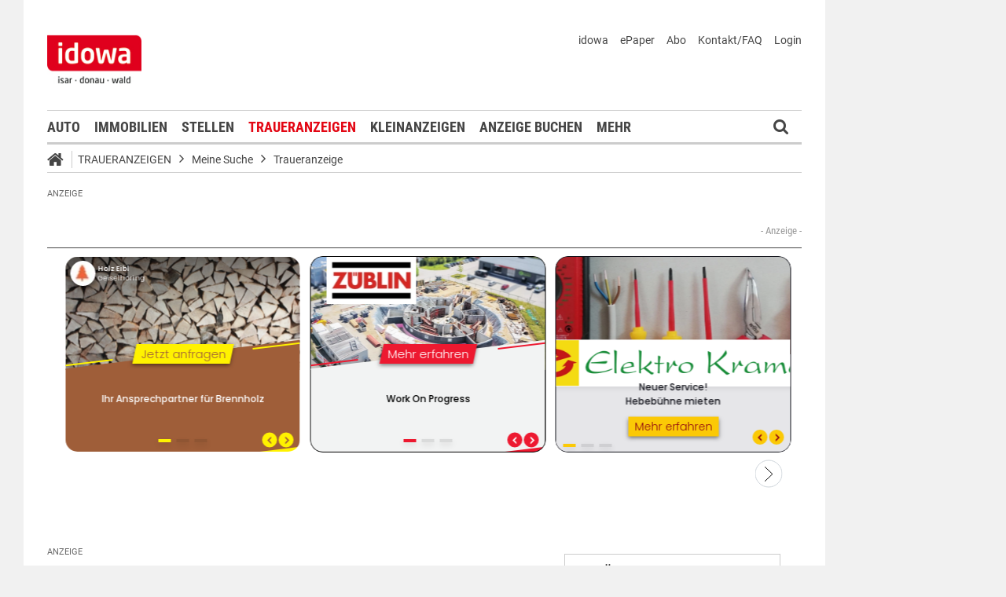

--- FILE ---
content_type: text/html;charset=UTF-8
request_url: https://markt.idowa.de/web/dynamic/market/department/finder/combobox.do?identifier=department1&departmentId=7&index=1&contentId=4405
body_size: 1397
content:




    <div class="department">
        <div id="combobox_4405_19501196925464957_2" class="combobox arrow" style="width:270px"><div class="input"><div onmousedown="return false" onmousemove="return false" class="text"></div><div class="loading"></div><div class="arrow"></div></div><div class="box"></div><input type="hidden" name="department1" value=""/><div class="message up"><div class="arrow"></div><div class="list"></div></div><div class="lock"></div></div><script type="text/javascript">
var combobox_4405_19501196925464957_2 = new ComboBox({name:"combobox_4405_19501196925464957_2", identifier:"department1", multichoice:false, boxHeight:300, onChange:function(self) {departmentFinder_4405.change(1)}, data:[[null,"Bitte wählen"],[60,"Allgemeine Laber-Zeitung"],[59,"Bogener Zeitung"],[58,"Chamer Zeitung"],[57,"Dingolfinger Anzeiger"],[55,"Donau Post"],[56,"Donau-Anzeiger"],[54,"Hallertauer Zeitung"],[53,"Kötztinger Zeitung"],[52,"Landauer Zeitung"],[51,"Landshuter Zeitung"],[50,"Moosburger Zeitung"],[49,"Plattlinger Anzeiger"],[62,"Regensburger Zeitung"],[48,"Rottenburger Anzeiger"],[47,"Straubinger Tagblatt"],[69,"Viechtacher Anzeiger"],[46,"Vilsbiburger Zeitung"]], parameter:{'departmentId':nullIf(7)}, model:new Model([0,1]), timeout:500, selectable:true, search:false, required:false});</script>
        <div class="arrow"><i class="icon-caret-down"></i></div>
    </div>


--- FILE ---
content_type: text/javascript;charset=UTF-8
request_url: https://d.smartico.one/get/wg/7b4a12200a33679ccede7078e96d6f20e3f811c0?scriptid=trm-ad-banderol-banderol_sbt_default-7b4a12200a33679ccede7078e96d6f20e3f811c0
body_size: 6912
content:
(function(html,data){/* 
 * To change this license header, choose License Headers in Project Properties.
 * To change this template file, choose Tools | Templates
 * and open the template in the editor.
 */

/**
 * Append code to enable query selector and JSON for IE 7. NOTE use only single selector,
 * because IE7 doesn't support multiple selectors separated by `,`
 * FOR TASK #1813
 */

if (window.TRMCurrentScriptsOnLoading===undefined)
    window.TRMCurrentScriptsOnLoading={}

window.TRMCurrentScriptsOnLoading['@@@instanceId@@@']=document.currentScript
var domload = {
    readyStack: new Array(),
    __executeReadyStack: function () {

        var loopStack = false;
        var x=0
        do {
            if (x++>10000) {
                break;
            }

            var func = domload.readyStack.pop();

            if (typeof func == 'function') {

                loopStack = true;
                func.call();

            } else {
                loopStack = false;
            }

        } while (loopStack);

    },
    ready: function (func) {

        this.readyStack.push(func);

        if (document.readyState === "complete") {

            this.__executeReadyStack();

        }

        if (document.addEventListener) {

            document.addEventListener("DOMContentLoaded", this.__executeReadyStack);
            window.addEventListener("load", this.__executeReadyStack);

        } else if (document.attachEvent) {

            document.attachEvent("onreadystatechange", this.__executeReadyStack);
            window.attachEvent("onload", this.__executeReadyStack);
        }

    }
};

/**
 * Append code to enable query selector and JSON for IE 7. NOTE use only single selector,
 * because IE7 doesn't support multiple selectors separated by `,`
 */

if (navigator.appVersion.indexOf('MSIE 7') > -1) {

    (function (d, s) {
        d = document, s = d.createStyleSheet();
        d.querySelectorAll = function (r, c, i, j, a) {
            a = d.all, c = [], r = r.replace(/\[for\b/gi, '[htmlFor').split(',');
            for (i = r.length; i--; ) {
                s.addRule(r[i], 'k:v');
                for (j = a.length; j--; )
                    a[j].currentStyle.k && c.push(a[j]);
                s.removeRule(0)
            }
            return c
        }
    })();
    (function () {
        function N(p, r) {
            function q(a) {
                if (q[a] !== w)
                    return q[a];
                var c;
                if ("bug-string-char-index" == a)
                    c = "a" != "a"[0];
                else if ("json" == a)
                    c = q("json-stringify") && q("json-parse");
                else {
                    var e;
                    if ("json-stringify" == a) {
                        c = r.stringify;
                        var b = "function" == typeof c && s;
                        if (b) {
                            (e = function () {
                                return 1
                            }).toJSON = e;
                            try {
                                b = "0" === c(0) && "0" === c(new t) && '""' == c(new A) && c(u) === w && c(w) === w && c() === w && "1" === c(e) && "[1]" == c([e]) && "[null]" == c([w]) && "null" == c(null) && "[null,null,null]" == c([w, u, null]) && '{"a":[1,true,false,null,"\\u0000\\b\\n\\f\\r\\t"]}' ==
                                        c({a: [e, !0, !1, null, "\x00\b\n\f\r\t"]}) && "1" === c(null, e) && "[\n 1,\n 2\n]" == c([1, 2], null, 1) && '"-271821-04-20T00:00:00.000Z"' == c(new C(-864E13)) && '"+275760-09-13T00:00:00.000Z"' == c(new C(864E13)) && '"-000001-01-01T00:00:00.000Z"' == c(new C(-621987552E5)) && '"1969-12-31T23:59:59.999Z"' == c(new C(-1))
                            } catch (f) {
                                b = !1
                            }
                        }
                        c = b
                    }
                    if ("json-parse" == a) {
                        c = r.parse;
                        if ("function" == typeof c)
                            try {
                                if (0 === c("0") && !c(!1)) {
                                    e = c('{"a":[1,true,false,null,"\\u0000\\b\\n\\f\\r\\t"]}');
                                    var n = 5 == e.a.length && 1 === e.a[0];
                                    if (n) {
                                        try {
                                            n = !c('"\t"')
                                        } catch (d) {
                                        }
                                        if (n)
                                            try {
                                                n =
                                                        1 !== c("01")
                                            } catch (g) {
                                            }
                                        if (n)
                                            try {
                                                n = 1 !== c("1.")
                                            } catch (m) {
                                            }
                                    }
                                }
                            } catch (X) {
                                n = !1
                            }
                        c = n
                    }
                }
                return q[a] = !!c
            }
            p || (p = k.Object());
            r || (r = k.Object());
            var t = p.Number || k.Number, A = p.String || k.String, H = p.Object || k.Object, C = p.Date || k.Date, G = p.SyntaxError || k.SyntaxError, K = p.TypeError || k.TypeError, L = p.Math || k.Math, I = p.JSON || k.JSON;
            "object" == typeof I && I && (r.stringify = I.stringify, r.parse = I.parse);
            var H = H.prototype, u = H.toString, v, B, w, s = new C(-0xc782b5b800cec);
            try {
                s = -109252 == s.getUTCFullYear() && 0 === s.getUTCMonth() && 1 === s.getUTCDate() &&
                        10 == s.getUTCHours() && 37 == s.getUTCMinutes() && 6 == s.getUTCSeconds() && 708 == s.getUTCMilliseconds()
            } catch (Q) {
            }
            if (!q("json")) {
                var D = q("bug-string-char-index");
                if (!s)
                    var x = L.floor, M = [0, 31, 59, 90, 120, 151, 181, 212, 243, 273, 304, 334], E = function (a, c) {
                        return M[c] + 365 * (a - 1970) + x((a - 1969 + (c = +(1 < c))) / 4) - x((a - 1901 + c) / 100) + x((a - 1601 + c) / 400)
                    };
                (v = H.hasOwnProperty) || (v = function (a) {
                    var c = {}, e;
                    (c.__proto__ = null, c.__proto__ = {toString: 1}, c).toString != u ? v = function (a) {
                        var c = this.__proto__;
                        a = a in(this.__proto__ = null, this);
                        this.__proto__ =
                                c;
                        return a
                    } : (e = c.constructor, v = function (a) {
                        var c = (this.constructor || e).prototype;
                        return a in this && !(a in c && this[a] === c[a])
                    });
                    c = null;
                    return v.call(this, a)
                });
                B = function (a, c) {
                    var e = 0, b, f, n;
                    (b = function () {
                        this.valueOf = 0
                    }).prototype.valueOf = 0;
                    f = new b;
                    for (n in f)
                        v.call(f, n) && e++;
                    b = f = null;
                    e ? B = 2 == e ? function (a, c) {
                        var e = {}, b = "[object Function]" == u.call(a), f;
                        for (f in a)
                            b && "prototype" == f || v.call(e, f) || !(e[f] = 1) || !v.call(a, f) || c(f)
                    } : function (a, c) {
                        var e = "[object Function]" == u.call(a), b, f;
                        for (b in a)
                            e && "prototype" ==
                                    b || !v.call(a, b) || (f = "constructor" === b) || c(b);
                        (f || v.call(a, b = "constructor")) && c(b)
                    } : (f = "valueOf toString toLocaleString propertyIsEnumerable isPrototypeOf hasOwnProperty constructor".split(" "), B = function (a, c) {
                        var e = "[object Function]" == u.call(a), b, h = !e && "function" != typeof a.constructor && F[typeof a.hasOwnProperty] && a.hasOwnProperty || v;
                        for (b in a)
                            e && "prototype" == b || !h.call(a, b) || c(b);
                        for (e = f.length; b = f[--e]; h.call(a, b) && c(b))
                            ;
                    });
                    return B(a, c)
                };
                if (!q("json-stringify")) {
                    var U = {92: "\\\\", 34: '\\"', 8: "\\b",
                        12: "\\f", 10: "\\n", 13: "\\r", 9: "\\t"}, y = function (a, c) {
                        return("000000" + (c || 0)).slice(-a)
                    }, R = function (a) {
                        for (var c = '"', b = 0, h = a.length, f = !D || 10 < h, n = f && (D ? a.split("") : a); b < h; b++) {
                            var d = a.charCodeAt(b);
                            switch (d) {
                                case 8:
                                case 9:
                                case 10:
                                case 12:
                                case 13:
                                case 34:
                                case 92:
                                    c += U[d];
                                    break;
                                default:
                                    if (32 > d) {
                                        c += "\\u00" + y(2, d.toString(16));
                                        break
                                    }
                                    c += f ? n[b] : a.charAt(b)
                            }
                        }
                        return c + '"'
                    }, O = function (a, c, b, h, f, n, d) {
                        var g, m, k, l, p, r, s, t, q;
                        try {
                            g = c[a]
                        } catch (z) {
                        }
                        if ("object" == typeof g && g)
                            if (m = u.call(g), "[object Date]" != m || v.call(g,
                                    "toJSON"))
                                "function" == typeof g.toJSON && ("[object Number]" != m && "[object String]" != m && "[object Array]" != m || v.call(g, "toJSON")) && (g = g.toJSON(a));
                            else if (g > -1 / 0 && g < 1 / 0) {
                                if (E) {
                                    l = x(g / 864E5);
                                    for (m = x(l / 365.2425) + 1970 - 1; E(m + 1, 0) <= l; m++)
                                        ;
                                    for (k = x((l - E(m, 0)) / 30.42); E(m, k + 1) <= l; k++)
                                        ;
                                    l = 1 + l - E(m, k);
                                    p = (g % 864E5 + 864E5) % 864E5;
                                    r = x(p / 36E5) % 24;
                                    s = x(p / 6E4) % 60;
                                    t = x(p / 1E3) % 60;
                                    p %= 1E3
                                } else
                                    m = g.getUTCFullYear(), k = g.getUTCMonth(), l = g.getUTCDate(), r = g.getUTCHours(), s = g.getUTCMinutes(), t = g.getUTCSeconds(), p = g.getUTCMilliseconds();
                                g = (0 >= m || 1E4 <= m ? (0 > m ? "-" : "+") + y(6, 0 > m ? -m : m) : y(4, m)) + "-" + y(2, k + 1) + "-" + y(2, l) + "T" + y(2, r) + ":" + y(2, s) + ":" + y(2, t) + "." + y(3, p) + "Z"
                            } else
                                g = null;
                        b && (g = b.call(c, a, g));
                        if (null === g)
                            return"null";
                        m = u.call(g);
                        if ("[object Boolean]" == m)
                            return"" + g;
                        if ("[object Number]" == m)
                            return g > -1 / 0 && g < 1 / 0 ? "" + g : "null";
                        if ("[object String]" == m)
                            return R("" + g);
                        if ("object" == typeof g) {
                            for (a = d.length; a--; )
                                if (d[a] === g)
                                    throw K();
                            d.push(g);
                            q = [];
                            c = n;
                            n += f;
                            if ("[object Array]" == m) {
                                k = 0;
                                for (a = g.length; k < a; k++)
                                    m = O(k, g, b, h, f, n, d), q.push(m === w ? "null" :
                                            m);
                                a = q.length ? f ? "[\n" + n + q.join(",\n" + n) + "\n" + c + "]" : "[" + q.join(",") + "]" : "[]"
                            } else
                                B(h || g, function (a) {
                                    var c = O(a, g, b, h, f, n, d);
                                    c !== w && q.push(R(a) + ":" + (f ? " " : "") + c)
                                }), a = q.length ? f ? "{\n" + n + q.join(",\n" + n) + "\n" + c + "}" : "{" + q.join(",") + "}" : "{}";
                            d.pop();
                            return a
                        }
                    };
                    r.stringify = function (a, c, b) {
                        var h, f, n, d;
                        if (F[typeof c] && c)
                            if ("[object Function]" == (d = u.call(c)))
                                f = c;
                            else if ("[object Array]" == d) {
                                n = {};
                                for (var g = 0, k = c.length, l; g < k; l = c[g++], (d = u.call(l), "[object String]" == d || "[object Number]" == d) && (n[l] = 1))
                                    ;
                            }
                        if (b)
                            if ("[object Number]" ==
                                    (d = u.call(b))) {
                                if (0 < (b -= b % 1))
                                    for (h = "", 10 < b && (b = 10); h.length < b; h += " ")
                                        ;
                            } else
                                "[object String]" == d && (h = 10 >= b.length ? b : b.slice(0, 10));
                        return O("", (l = {}, l[""] = a, l), f, n, h, "", [])
                    }
                }
                if (!q("json-parse")) {
                    var V = A.fromCharCode, W = {92: "\\", 34: '"', 47: "/", 98: "\b", 116: "\t", 110: "\n", 102: "\f", 114: "\r"}, b, J, l = function () {
                        b = J = null;
                        throw G();
                    }, z = function () {
                        for (var a = J, c = a.length, e, h, f, k, d; b < c; )
                            switch (d = a.charCodeAt(b), d) {
                                case 9:
                                case 10:
                                case 13:
                                case 32:
                                    b++;
                                    break;
                                case 123:
                                case 125:
                                case 91:
                                case 93:
                                case 58:
                                case 44:
                                    return e =
                                            D ? a.charAt(b) : a[b], b++, e;
                                case 34:
                                    e = "@";
                                    for (b++; b < c; )
                                        if (d = a.charCodeAt(b), 32 > d)
                                            l();
                                        else if (92 == d)
                                            switch (d = a.charCodeAt(++b), d) {
                                                case 92:
                                                case 34:
                                                case 47:
                                                case 98:
                                                case 116:
                                                case 110:
                                                case 102:
                                                case 114:
                                                    e += W[d];
                                                    b++;
                                                    break;
                                                case 117:
                                                    h = ++b;
                                                    for (f = b + 4; b < f; b++)
                                                        d = a.charCodeAt(b), 48 <= d && 57 >= d || 97 <= d && 102 >= d || 65 <= d && 70 >= d || l();
                                                    e += V("0x" + a.slice(h, b));
                                                    break;
                                                default:
                                                    l()
                                            }
                                        else {
                                            if (34 == d)
                                                break;
                                            d = a.charCodeAt(b);
                                            for (h = b; 32 <= d && 92 != d && 34 != d; )
                                                d = a.charCodeAt(++b);
                                            e += a.slice(h, b)
                                        }
                                    if (34 == a.charCodeAt(b))
                                        return b++, e;
                                    l();
                                default:
                                    h =
                                            b;
                                    45 == d && (k = !0, d = a.charCodeAt(++b));
                                    if (48 <= d && 57 >= d) {
                                        for (48 == d && (d = a.charCodeAt(b + 1), 48 <= d && 57 >= d) && l(); b < c && (d = a.charCodeAt(b), 48 <= d && 57 >= d); b++)
                                            ;
                                        if (46 == a.charCodeAt(b)) {
                                            for (f = ++b; f < c && (d = a.charCodeAt(f), 48 <= d && 57 >= d); f++)
                                                ;
                                            f == b && l();
                                            b = f
                                        }
                                        d = a.charCodeAt(b);
                                        if (101 == d || 69 == d) {
                                            d = a.charCodeAt(++b);
                                            43 != d && 45 != d || b++;
                                            for (f = b; f < c && (d = a.charCodeAt(f), 48 <= d && 57 >= d); f++)
                                                ;
                                            f == b && l();
                                            b = f
                                        }
                                        return+a.slice(h, b)
                                    }
                                    k && l();
                                    if ("true" == a.slice(b, b + 4))
                                        return b += 4, !0;
                                    if ("false" == a.slice(b, b + 5))
                                        return b += 5, !1;
                                    if ("null" == a.slice(b,
                                            b + 4))
                                        return b += 4, null;
                                    l()
                            }
                        return"$"
                    }, P = function (a) {
                        var c, b;
                        "$" == a && l();
                        if ("string" == typeof a) {
                            if ("@" == (D ? a.charAt(0) : a[0]))
                                return a.slice(1);
                            if ("[" == a) {
                                for (c = []; ; b || (b = !0)) {
                                    a = z();
                                    if ("]" == a)
                                        break;
                                    b && ("," == a ? (a = z(), "]" == a && l()) : l());
                                    "," == a && l();
                                    c.push(P(a))
                                }
                                return c
                            }
                            if ("{" == a) {
                                for (c = {}; ; b || (b = !0)) {
                                    a = z();
                                    if ("}" == a)
                                        break;
                                    b && ("," == a ? (a = z(), "}" == a && l()) : l());
                                    "," != a && "string" == typeof a && "@" == (D ? a.charAt(0) : a[0]) && ":" == z() || l();
                                    c[a.slice(1)] = P(z())
                                }
                                return c
                            }
                            l()
                        }
                        return a
                    }, T = function (a, b, e) {
                        e = S(a, b, e);
                        e ===
                                w ? delete a[b] : a[b] = e
                    }, S = function (a, b, e) {
                        var h = a[b], f;
                        if ("object" == typeof h && h)
                            if ("[object Array]" == u.call(h))
                                for (f = h.length; f--; )
                                    T(h, f, e);
                            else
                                B(h, function (a) {
                                    T(h, a, e)
                                });
                        return e.call(a, b, h)
                    };
                    r.parse = function (a, c) {
                        var e, h;
                        b = 0;
                        J = "" + a;
                        e = P(z());
                        "$" != z() && l();
                        b = J = null;
                        return c && "[object Function]" == u.call(c) ? S((h = {}, h[""] = e, h), "", c) : e
                    }
                }
            }
            r.runInContext = N;
            return r
        }
        var K = typeof define === "function" && define.amd, F = {"function": !0, object: !0}, G = F[typeof exports] && exports && !exports.nodeType && exports, k = F[typeof window] &&
                window || this, t = G && F[typeof module] && module && !module.nodeType && "object" == typeof global && global;
        !t || t.global !== t && t.window !== t && t.self !== t || (k = t);
        if (G && !K)
            N(k, G);
        else {
            var L = k.JSON, Q = k.JSON3, M = !1, A = N(k, k.JSON3 = {noConflict: function () {
                    M || (M = !0, k.JSON = L, k.JSON3 = Q, L = Q = null);
                    return A
                }});
            k.JSON = {parse: A.parse, stringify: A.stringify}
        }
        K && define(function () {
            return A
        })
    }).call(this);

}
if (typeof (data) !== 'undefined') {
    data = JSON.parse(data);
//console.log('?')
    var containerElementSelector = '.TRM-widget-content-container'

    var insertContent = (function () {

        var selector = data.selector == 'ignoreSelector' ? false : data.selector;
        var placement = data.placement == 'ignorePlaceholder' ? false : data.placement
        if (selector) {
            selector = decodeURIComponent(selector).replace('$', '#')
            var referenceElement = document.querySelector(selector);
        } else {
            var script_tag = false;
            if (!script_tag && data.useCurrentScript) {
                script_tag =window.TRMCurrentScriptsOnLoading['@@@instanceId@@@']
            }
            if (!script_tag && data.scriptid) {
                script_tag = document.querySelector("script#" + data.scriptid);
            }
            if (!script_tag) {
                script_tag = document.querySelector("#TRM_teaser_widget_list");
            }
            if (!script_tag) {
                script_tag = document.currentScript;
            }
            if (!script_tag) {
                var scripts = document.getElementsByTagName('script');
                script_tag = scripts[ scripts.length - 1 ];
            }
            if (script_tag instanceof HTMLElement) {
                var referenceElement = script_tag
                placement = 'replace'
            } else {
                var referenceElement = false
            }
        //     console.log(referenceElement);
        }
        return function (content) {
            var containerElement = false, child;
            if (referenceElement instanceof HTMLElement) {
                var parentNode = referenceElement.parentNode
                var htmlElementsArray = [];
                if (typeof (content) === 'string') {
                    var htmlElementsHolder = document.createElement('div');
                    htmlElementsHolder.innerHTML = content;
                    for (var i = 0; i < htmlElementsHolder.children.length; i++) {
                        htmlElementsArray.push(htmlElementsHolder.children.item(i))
                    }
                    containerElement = htmlElementsHolder.querySelector(containerElementSelector);
                } else if (content instanceof HTMLElement) {
                    htmlElementsArray.push(content)
                    containerElement = content.querySelector(containerElementSelector);
                    if (!containerElement) {
                        containerElement = content
                    }
                } else if (content instanceof NodeList) {
                    for (var i = 0; i < content.length; i++) {
                        htmlElementsArray.push(content[i])
                        if (!containerElement) {
                            if (content[i].className.contains(containerElementSelector)) {
                                containerElement = content[i]
                            } else {
                                containerElement = content[i].querySelector(containerElementSelector);
                            }
                        }
                    }
                }
                if (!containerElement) {
                    if (placement !== 'before' && placement !== 'after' && placement !== 'replace') {
                        containerElement = referenceElement;
                    } else {
                        containerElement = parentNode
                    }
                } 
                
               
                switch (placement) {
                    case 'replace':
                    case 'before':
                        var realChild
                       // console.log(htmlElementsArray)
                        var x=0
                        while (child = htmlElementsArray.shift()) {
                            if (x++>1000) {
                                break;
                            }
                            child.className += ' trm-analytics-visibilty-tracking'
                            child.dataset.widgetid = data.scriptid;
                            realChild = child
                            parentNode.insertBefore(child, referenceElement);
                        }
                        if (realChild && placement == 'replace') {
                            if (referenceElement.remove) {
                                referenceElement.remove()
                            } else {
                                referenceElement.parentNode.removeChild(referenceElement)
                            }
                            referenceElement = realChild
                        }
                        //console.log(referenceElement.innerHTML)
                        break;
                    case 'after':
                        var x=0;
                        while (child = htmlElementsArray.pop()) {
                            if (x++>1000) {
                                break;
                            }
                            child.className += ' trm-analytics-visibilty-tracking'
                            child.dataset.widgetid = data.scriptid;
                            if (referenceElement.nextSibling) {
                                parentNode.insertBefore(child, referenceElement.nextSibling);
                            } else if (parentNode.append !== undefined) {
                                parentNode.append(child)
                            } else if (parentNode.appendChild !== undefined) {
                                parentNode.appendChild(child)
                            }
                        }
                        break;
                    case 'prepend' :
                        var x=0;
                        while (child = htmlElementsArray.pop()) {
                            if (x++>1000) {
                                break;
                            }
                            child.className += ' trm-analytics-visibilty-tracking'
                            child.dataset.widgetid = data.scriptid;
                            if (referenceElement.prepend !== undefined) {
                                referenceElement.prepend(child);
                            } else if (referenceElement.prependChild !== undefined) {
                                referenceElement.prependChild(child)
                            }
                        }
                        break;
                    default:
                        if (placement !== 'append') {
                            referenceElement.innerHTML = '';
                        }
                        var x=0
                        while (child = htmlElementsArray.shift()) {
                            if (x++>1000) {
                                break;
                            }
                            child.className += ' trm-analytics-visibilty-tracking'
                            child.dataset.widgetid = data.scriptid;
                            if (referenceElement.append !== undefined) {
                                referenceElement.append(child);
                            } else if (referenceElement.appendChild !== undefined) {
                                referenceElement.appendChild(child)
                            }
                        }
                }
            }
            return containerElement
        }
    })()


    domload.ready(function () {
        //console.log(html);
        var containerElement = insertContent(html)
        if (containerElement) {
            
var getHeadScripts=function() {
    var scriptTag=document.createElement("script")
    scriptTag.src='https://d.smartico.one/get?service=hs&token=npfkpttklktg0y2m96ehya6b5hw180yoohw2nvb7'
    containerElement.appendChild(scriptTag)
    var scriptTag=document.createElement("script")
    scriptTag.src='https://d.smartico.one/get?service=hs&token=l4sz9geb7steskqh5yi06hmx76hbt4c9yozimz6w'
    containerElement.appendChild(scriptTag)
}

try {
    window.top.TRMAccesssTest=1
    window.TRMAccesssTest=1
    if (window.top.TRMAccesssTest==window.TRMAccesssTest && typeof (window.top.TRMinsertAdLayer)!=='function') {
        getHeadScripts()
    }
} catch (e) {
    null
}
setTimeout(function(containerElement,data) {
    var iframe = document.createElement("iframe");
    for (var i in data.iframeIntegrationAttributes) {
        iframe[i] = data.iframeIntegrationAttributes[i]
    }
    containerElement.appendChild(iframe)
},300,containerElement,data)



        }
    });

}

})("","{\"iframeIntegrationAttributes\":{\"src\":\"https:\\/\\/d.smartico.one\\/get\\/if\\/7b4a12200a33679ccede7078e96d6f20e3f811c0?scriptid=trm-ad-banderol-banderol_sbt_default-7b4a12200a33679ccede7078e96d6f20e3f811c0&iframe-activated=1\",\"style\":\"overflow:hidden;border:none;width:100%;height:380px;\"}}")

--- FILE ---
content_type: image/svg+xml
request_url: https://cdn1.smartico.one/gallery/458485/1/logo_overlay/logoredhotelasamstraubingbayerischerwaldviersternehotel.svg
body_size: 5176
content:
<svg width="473" height="136" viewBox="0 0 473 136" fill="none" xmlns="http://www.w3.org/2000/svg">
<g clip-path="url(#clip0_399_7288)">
<path d="M148.028 135.876C145.468 135.285 142.885 134.788 140.349 134.09C126.348 130.235 118.008 120.874 114.369 107.032C113.821 104.951 113.514 102.804 113.16 100.675C112.936 99.3391 113.561 98.736 114.941 98.6118C120.698 98.0856 126.448 97.4765 132.198 96.9148C134.068 96.7315 134.215 96.897 134.852 98.8129C135.719 101.415 136.403 104.117 137.612 106.559C140.685 112.768 145.928 115.931 152.705 116.972C157.358 117.687 161.899 117.309 166.399 116.262C170.245 115.369 173.412 113.264 175.783 110.048C178.808 105.938 179.097 100.439 176.184 96.8852C175.045 95.4957 173.441 94.2066 171.784 93.5739C167.49 91.936 163.067 90.6233 158.661 89.2988C151.808 87.241 144.855 85.5085 138.078 83.232C131.107 80.8904 125.398 76.6271 121.276 70.4184C114.924 60.8511 115.348 47.8129 122.107 38.559C127.362 31.3628 134.728 27.7617 143.109 26.0529C153.342 23.9656 163.61 24.1725 173.683 27.0817C186.705 30.8424 194.75 39.3986 196.855 52.8863C197.764 58.7047 197.982 57.8059 192.638 57.9951C187.737 58.1666 182.842 58.4327 177.941 58.5805C175.317 58.6574 175.281 58.5923 174.603 55.9965C173.477 51.6682 171.566 47.8957 167.425 45.6901C166.564 45.2289 165.668 44.7795 164.736 44.5193C158.024 42.6094 151.36 42.8518 144.796 45.1934C143.61 45.6132 142.49 46.311 141.458 47.0383C136.616 50.4383 136.828 57.2323 141.888 60.3544C145.344 62.489 149.166 63.7781 153.047 64.8661C160.885 67.0539 168.788 69.0289 176.543 71.4769C180.147 72.6181 183.65 74.3683 186.882 76.3551C193.647 80.5061 197.746 86.6675 199.521 94.449C201.226 101.905 200.612 109.113 197.475 116.043C193.37 125.114 186.257 130.773 176.827 133.57C173.754 134.48 170.598 135.113 167.484 135.87H148.022L148.028 135.876Z" fill="#9B1236"/>
<path d="M-2.26547e-05 132.328C1.13235 129.732 2.34728 127.172 3.37939 124.535C10.4508 106.399 17.4809 88.2522 24.5346 70.111C29.8426 56.4578 35.1565 42.8105 40.4763 29.1632C41.4848 26.5792 41.5025 26.5732 44.2921 26.5673C50.0896 26.5555 55.8871 26.5673 61.6905 26.5673C65.2586 26.5673 64.5686 26.591 65.6774 29.3465C70.9441 42.3788 76.14 55.4466 81.3595 68.5026C89.6105 89.1273 97.8614 109.758 106.124 130.383C107.923 134.865 107.51 134.197 103.47 134.214C97.6727 134.244 91.8752 134.232 86.0718 134.214C83.524 134.208 83.5181 134.191 82.6511 131.944C80.2212 125.611 77.7914 119.278 75.3674 112.939C74.2291 109.971 74.2291 109.959 71.2036 109.959C59.1132 109.959 47.0228 109.959 34.9383 109.959C31.8832 109.959 31.8773 109.971 30.7922 112.951C28.5097 119.237 26.2568 125.528 23.9449 131.802C23.0602 134.197 23.0071 134.22 20.6244 134.214C13.7476 134.197 6.87086 134.143 -0.00592041 134.108C-0.00592041 133.517 -0.00592041 132.925 -0.00592041 132.334L-2.26547e-05 132.328ZM52.7849 52.8331C48.2377 65.3037 43.7967 77.4491 39.3911 89.6063C38.8131 91.2028 38.9959 91.4275 40.8124 91.4334C46.5038 91.4689 52.1951 91.4512 57.8865 91.4512C60.8176 91.4512 63.7547 91.4512 67.0987 91.4512C62.2921 78.4839 57.5975 65.824 52.7849 52.8331Z" fill="#9B1236"/>
<path d="M470.57 24.5391C468.73 26.6087 463.64 28.0574 458.061 26.4136C454.646 25.4084 452.611 23.0609 451.839 19.6195C451.532 18.2654 451.851 17.8811 453.278 17.6978C455.307 17.4317 456.958 17.4849 457.967 19.927C458.916 22.2271 463.953 22.6529 465.734 20.8849C466.884 19.7437 466.695 17.952 465.227 17.1833C464.289 16.6866 463.222 16.4205 462.195 16.1012C460.703 15.64 459.158 15.3089 457.695 14.7649C454.705 13.6651 452.582 11.5837 452.446 8.32558C452.322 5.35132 453.938 3.12802 456.693 1.83897C457.695 1.36972 459.04 1.18854 461.794 1.18854C459.04 1.18854 464.549 1.18854 461.794 1.18854C464.016 1.18854 466.512 1.47828 467.922 2.32384C469.52 3.51828 470.9 4.94332 471.183 7.0188C471.26 7.56871 471.183 8.59224 470.57 8.70993C469.338 8.94645 468.022 9.04697 466.796 8.82819C466.218 8.72767 465.746 7.8348 465.303 7.23758C463.87 5.30993 460.314 4.94923 458.486 6.57532C457.636 7.33219 457.63 8.14819 458.509 8.79271C459.199 9.30123 460.025 9.67967 460.845 9.95758C462.136 10.4011 463.463 10.7677 464.796 11.0633C468.872 11.9673 471.357 15.0783 471.803 15.9475C472.249 16.8167 472.414 17.7361 472.41 18.9218C472.41 18.9218 472.41 22.4696 470.57 24.5391Z" fill="#9B1236"/>
<path d="M418.723 1.18262C418.752 1.37775 418.782 1.57288 418.8 1.76801C418.894 2.63131 418.982 3.4887 419.071 4.35201C419.891 4.20418 420.728 4.1214 421.519 3.88488C422.427 3.61288 422.81 4.00905 422.969 4.8014C423.129 5.59966 423.937 6.53983 422.757 7.11931C421.896 7.53914 420.905 7.69879 419.779 8.02992C420.192 8.54436 420.575 9.04105 420.982 9.52592C422.226 11.0101 422.132 11.495 420.545 12.4056C419.702 12.8904 419.077 12.8077 418.564 11.9798C418.151 11.3176 417.738 10.6494 417.195 9.77427C416.747 10.407 416.358 10.9037 416.016 11.4358C414.925 13.1033 414.742 13.1802 413.61 12.3642C412.088 11.2644 412.023 10.7972 413.22 9.36627C413.533 8.99375 413.869 8.65079 414.418 8.04766C413.669 7.75201 413.097 7.5214 412.519 7.29079C411.05 6.7054 410.714 5.00244 411.911 3.93218C412.147 3.71931 412.654 3.63062 412.961 3.71931C413.698 3.93809 414.152 3.9854 415.202 4.43479C415.096 3.06888 414.907 1.76801 415.173 1.18262C415.792 0.886963 418.151 0.886963 418.711 1.18262H418.723Z" fill="#9B1236"/>
<path d="M405.048 1.18262C405.077 1.37775 405.107 1.57288 405.124 1.76801C405.219 2.63131 405.307 3.4887 405.396 4.35201C406.215 4.20418 407.053 4.1214 407.843 3.88488C408.751 3.61288 409.135 4.00905 409.294 4.8014C409.453 5.59966 410.261 6.53983 409.082 7.11931C408.221 7.53914 407.23 7.69879 406.103 8.02992C406.516 8.54436 406.9 9.04105 407.307 9.52592C408.551 11.0101 408.457 11.495 406.87 12.4056C406.027 12.8904 405.402 12.8077 404.888 11.9798C404.476 11.3176 404.063 10.6494 403.52 9.77427C403.072 10.407 402.683 10.9037 402.341 11.4358C401.25 13.1033 401.067 13.1802 399.934 12.3642C398.413 11.2644 398.348 10.7972 399.545 9.36627C399.858 8.99375 400.194 8.65079 400.742 8.04766C399.993 7.75201 399.421 7.5214 398.843 7.29079C397.375 6.7054 397.039 5.00244 398.236 3.93218C398.472 3.71931 398.979 3.63062 399.286 3.71931C400.023 3.93809 400.477 3.9854 401.527 4.43479C401.421 3.06888 401.232 1.76801 401.497 1.18262C402.116 0.886963 404.476 0.886963 405.036 1.18262H405.048Z" fill="#9B1236"/>
<path d="M432.177 1.18262C432.207 1.37775 432.236 1.57288 432.254 1.76801C432.348 2.63131 432.437 3.4887 432.525 4.35201C433.345 4.20418 434.183 4.1214 434.973 3.88488C435.881 3.61288 436.264 4.00905 436.424 4.8014C436.583 5.59966 437.391 6.53983 436.211 7.11931C435.35 7.53914 434.359 7.69879 433.233 8.02992C433.646 8.54436 434.029 9.04105 434.436 9.52592C435.681 11.0101 435.586 11.495 434 12.4056C433.156 12.8904 432.531 12.8077 432.018 11.9798C431.605 11.3176 431.192 10.6494 430.65 9.77427C430.202 10.407 429.812 10.9037 429.47 11.4358C428.379 13.1033 428.196 13.1802 427.064 12.3642C425.542 11.2644 425.477 10.7972 426.675 9.36627C426.987 8.99375 427.323 8.65079 427.872 8.04766C427.123 7.75201 426.551 7.5214 425.973 7.29079C424.504 6.7054 424.168 5.00244 425.365 3.93218C425.601 3.71931 426.109 3.63062 426.415 3.71931C427.152 3.93809 427.607 3.9854 428.656 4.43479C428.55 3.06888 428.361 1.76801 428.627 1.18262C429.246 0.886963 431.605 0.886963 432.166 1.18262H432.177Z" fill="#9B1236"/>
<path d="M445.742 1.18262C445.772 1.37775 445.801 1.57288 445.819 1.76801C445.913 2.63131 446.002 3.4887 446.09 4.35201C446.91 4.20418 447.747 4.1214 448.538 3.88488C449.446 3.61288 449.829 4.00905 449.989 4.8014C450.148 5.59966 450.956 6.53983 449.776 7.11931C448.915 7.53914 447.924 7.69879 446.798 8.02992C447.211 8.54436 447.594 9.04105 448.001 9.52592C449.245 11.0101 449.151 11.495 447.565 12.4056C446.721 12.8904 446.096 12.8077 445.583 11.9798C445.17 11.3176 444.757 10.6494 444.215 9.77427C443.766 10.407 443.377 10.9037 443.035 11.4358C441.944 13.1033 441.761 13.1802 440.629 12.3642C439.107 11.2644 439.042 10.7972 440.24 9.36627C440.552 8.99375 440.888 8.65079 441.437 8.04766C440.688 7.75201 440.116 7.5214 439.538 7.29079C438.069 6.7054 437.733 5.00244 438.93 3.93218C439.166 3.71931 439.673 3.63062 439.98 3.71931C440.717 3.93809 441.171 3.9854 442.221 4.43479C442.115 3.06888 441.926 1.76801 442.192 1.18262C442.811 0.886963 445.17 0.886963 445.73 1.18262H445.742Z" fill="#9B1236"/>
<path d="M346.204 54.4828C346.204 55.5589 346.204 56.6351 346.204 57.7172C346.204 81.6355 346.204 105.56 346.204 129.478C346.204 130.17 346.216 130.856 346.204 131.547C346.151 134.155 346.139 134.202 343.556 134.214C338.348 134.238 333.141 134.244 327.933 134.214C325.556 134.197 325.491 134.137 325.485 131.666C325.462 123.89 325.474 116.114 325.474 108.333C325.474 82.345 325.474 56.3572 325.474 30.3694C325.474 26.3958 325.202 26.5673 329.372 26.5673C337.823 26.5673 346.275 26.5673 354.726 26.5673C358.318 26.5673 358.289 26.585 359.221 30.121C365.13 52.4369 371.051 74.7468 376.973 97.0567C377.02 97.24 377.138 97.4055 377.439 98.0264C377.804 97.0035 378.123 96.2939 378.317 95.5548C381.715 82.6348 385.094 69.7089 388.479 56.7889C390.891 47.5704 393.304 38.352 395.728 29.1395C396.394 26.5969 396.412 26.5791 399.154 26.5732C408.296 26.5614 417.431 26.5555 426.573 26.5732C429.298 26.5732 429.357 26.6383 429.357 29.4115C429.368 63.3701 429.357 97.3346 429.357 131.293C429.357 131.689 429.339 132.08 429.351 132.476C429.386 133.729 428.755 134.232 427.54 134.214C425.181 134.191 422.822 134.214 420.463 134.214C417.219 134.214 413.975 134.25 410.732 134.197C408.803 134.167 408.726 134.049 408.632 132.198C408.591 131.411 408.62 130.625 408.62 129.839C408.62 104.933 408.62 80.0271 408.62 55.1214V53.3593C408.52 53.3416 408.42 53.3238 408.319 53.3061C406.898 58.9294 405.477 64.5527 404.061 70.1819C398.936 90.5701 393.817 110.952 388.686 131.341C387.966 134.202 387.943 134.208 384.929 134.214C379.821 134.226 374.708 134.226 369.601 134.214C366.711 134.208 366.693 134.197 365.95 131.252C359.922 107.245 353.913 83.232 347.885 59.2191C347.484 57.6108 347.012 56.0142 346.576 54.4118C346.452 54.4355 346.322 54.4532 346.198 54.4769L346.204 54.4828Z" fill="#9B1236"/>
<path d="M314.881 134.22C311.071 134.22 307.839 134.22 304.607 134.22C300.774 134.22 296.94 134.149 293.107 134.256C291.449 134.303 290.647 133.676 290.081 132.151C287.787 125.977 285.381 119.846 283.01 113.702C282.762 113.057 282.443 112.437 282.272 111.774C281.877 110.261 280.91 109.924 279.43 109.929C266.85 109.983 254.27 109.953 241.69 109.965C239.26 109.965 239.248 110.006 238.37 112.419C236.01 118.882 233.681 125.357 231.316 131.819C230.449 134.191 230.413 134.208 227.984 134.214C221.791 134.232 215.598 134.226 209.406 134.214C208.745 134.214 208.085 134.084 207.07 133.984C208.179 131.122 209.193 128.49 210.22 125.853C220.883 98.464 231.552 71.0748 242.215 43.6856C244.102 38.831 246.054 33.9941 247.806 29.0922C248.472 27.2355 249.387 26.4786 251.421 26.5259C257.413 26.656 263.411 26.6206 269.404 26.5437C271.22 26.52 272.187 27.0877 272.889 28.8793C276.758 38.7659 280.81 48.5816 284.75 58.4386C294.422 82.6289 304.076 106.825 313.725 131.021C314.085 131.92 314.38 132.842 314.863 134.22H314.881ZM246.208 91.1496C246.668 91.3033 246.851 91.4216 247.033 91.4216C255.485 91.4393 263.936 91.463 272.388 91.4393C274.169 91.4393 274.275 91.2146 273.791 89.5708C273.679 89.1924 273.567 88.8139 273.426 88.4473C270.276 79.968 267.133 71.4887 263.978 63.0153C262.804 59.8637 261.595 56.7179 260.398 53.5722C260.221 53.5899 260.044 53.6077 259.873 53.6254C255.32 66.1315 250.761 78.6376 246.208 91.1496Z" fill="#9B1236"/>
</g>
<defs>
<clipPath id="clip0_399_7288">
<rect width="473" height="136" fill="white"/>
</clipPath>
</defs>
</svg>


--- FILE ---
content_type: image/svg+xml
request_url: https://cdn1.smartico.one/gallery/458491/1/logo_overlay/logo_or_favicon_YTIUcQjI3wto3Vsope2CgR9uGOGxBtSP.svg
body_size: 152502
content:
<?xml version="1.0" encoding="UTF-8"?><svg id="Ebene_1" xmlns="http://www.w3.org/2000/svg" xmlns:xlink="http://www.w3.org/1999/xlink" viewBox="0 0 198.55 168.66"><defs><style>.cls-1{fill:none;}.cls-2{fill:#bdbcbc;}.cls-3{fill:#1d1d1b;}.cls-4{clip-path:url(#clippath-1);}.cls-5{clip-path:url(#clippath-3);}.cls-6{clip-path:url(#clippath-4);}.cls-7{clip-path:url(#clippath-2);}.cls-8{clip-path:url(#clippath-5);}.cls-9{clip-path:url(#clippath);}</style><clipPath id="clippath"><rect class="cls-1" x="44.18" y="2.26" width="96.14" height="125.24"/></clipPath><clipPath id="clippath-1"><rect class="cls-1" x="43.91" y="2" width="96.68" height="125.87"/></clipPath><clipPath id="clippath-2"><rect class="cls-1" x="44.18" y="127.51" width="96.14" height="6.78"/></clipPath><clipPath id="clippath-3"><rect class="cls-1" x="43.91" y="127.33" width="96.68" height="7.23"/></clipPath><clipPath id="clippath-4"><path class="cls-1" d="M94.68,123.6c-3.24-2.29-4.61-3.87-10.64-7.51.34-1.54.63-3.13.63-3.13,0,0,5.09,2.53,11.27,7.82,2.86,2.46,9.08,5.01,15.33,5.01v3.13c-7.63-.49-12.04-2.12-16.58-5.32M97.8,119.22c-3.22-2.31-6.68-5.98-12.83-9.08-.06-1.17,0-3.13,0-3.13,0,0,4.95,1.75,11.26,7.2,3.63,3.13,8.45,5.95,14.71,5.95v3.13s-.08,0-.13,0c-3.39,0-9.3-1.41-13.02-4.07M96.55,111.71c-6.35-5.12-11.58-6.57-11.58-6.57v-26.91s.56,2.69,3.75,6.57c3.19,3.88,9.89,6.89,18.77,10.33,8.89,3.44,16.59,5.45,16.59,13.14,0,6.38-6.57,10.33-12.83,10.33s-9.47-2.66-14.71-6.88M91.55,55.7c-4.65,3.45-6.57,9.39-6.57,9.39v-14.39h-15.02v58.2c0,2.57-.06,8.76-6.57,8.76-3.08,0-4.53-1.44-5.63-2.82-1.15-1.44-1.88-2.82-1.88-2.82l-10.33,8.14s5.51,10.64,18.15,10.64,17.65-6.01,19.71-12.52c2.5,1.63,5.17,3.66,6.88,5.01,9.05,7.11,16.15,7.31,22.53,7.51,2.56.08,25.03-1.69,25.03-22.53,0-11.3-5.29-15.9-10.95-19.09-4.06-2.29-7.79-4.04-10.01-5.01-3-1.31-6.47-2.48-9.39-3.75-2.26-.99-5.18-3.07-5.95-3.76-1.75-1.56-3.76-3.25-3.76-6.57s2.82-8.45,10.95-8.45,12.89,6.63,14.39,10.33c.95-.25,3.98-1.42,6.88-2.5,3.04-1.14,5.95-2.19,5.95-2.19,0,0-.71-5.88-9.39-12.52-3.41-2.61-10-4.38-16.27-4.38-7.5,0-13.17,1.16-18.78,5.32M91.23,40.05l.04-.03-.04.03ZM116.27,29.73c-1.21.12-2.3.07-3.13,1.25-.83,1.19-.81,1.26-1.56,1.25-.75,0-1.23-.37-1.25-1.25-.02-.88,0-1.25,0-1.25,0,0-.3.92-.63,2.19-.32,1.27-.31,2.5-.31,2.5,0,0,.32-.86,1.25-.94.29-.03.62-.02.97-.02.77,0,1.55.02,1.85-.29.43-.45,1.18-.99,2.5-1.88,1.33-.89,2.19-1.57,2.19-1.57,0,0-.3-.05-.85-.05-.28,0-.62.01-1.03.05M105.63,6.26c-.71,2.09-1.95,5.08-5.63,7.82-3.68,2.74-5.03,4.06-6.57,6.57-1.55,2.52-2.5,3.76-2.5,3.76,0,0-.03-.96-.63-2.82-.6-1.86-1.81-1.94-3.13-2.82-1.32-.88-1.88-2.82-1.88-2.82,0,0,.07.91,0,1.88-.07.97-.02,1.82.94,2.82.96,1,1.24,2.03.94,4.07-.3,2.04-1.37,2.81-3.44,4.69-2.07,1.88-4.94,2.81-7.82,5.32-2.88,2.51-3.13,6.26-3.13,6.26,0,0,1.19-1.53,2.19-2.82,1-1.28,2.52-2.55,4.07-3.44,1.55-.89,2.9-.34,4.38-1.25,1.48-.91,2.91-4.41,3.44-5.32.53-.91,1.25-.94,1.25-.94,0,0,.53,1.45-.63,4.07-1.16,2.62-5.63,6.57-5.63,6.57,0,0,3.33-1.77,5.63-3.75,2.3-1.98,3.04-3.43,3.44-5.01.18-.72.09-1.61.31-2.19.26-.69.91-1.11,2.19-2.5,2.35-2.57,4.69-2.82,4.69-2.82,0,0,.07-.05,0,.31-.07.37-1.29,1.83-2.19,3.75-.9,1.93-1.17,4.16-1.25,5.32-.08,1.16.36,1.87.31,3.44-.04,1.58-.57,2.29-1.25,3.13-.62.77-2.2,2.22-2.46,2.47.1-.05.42-.14,1.53-.28,1.66-.21,2.85-.16,3.75-.31,1.94-.33,4.72-2.41,5.63-3.13.91-.72,2.82-2.19,2.82-2.19,0,0-.39,1.64-1.57,3.44-1.17,1.8-3.27,4.07-4.69,5.01-1.42.94-4.08,1.78-6.26,2.5-2.18.72-2.74,2.31-2.82,3.44-.08,1.13,1.57,2.5,1.57,2.5.14-.04.51-.29,1.25-.63,1.25-.57,3.25-1.39,4.69-1.88,2.3-.78,4.84-.94,6.57-.94s2.41-.2,3.75-1.25c1.35-1.06,1.74-2.62,2.19-4.69.45-2.07,1.06-3.3,3.13-5.32,2.06-2.01,3.75-2.19,3.75-2.19,0,0-1.06-.06-2.82.31-1.76.37-3.96,1.91-5.63,3.44-1.67,1.53-3.24,4.07-5.01,5.95s-2.47,1.58-3.44,1.56c-.97-.02-1.65-.42-1.25-.94s1.95-1.3,3.13-2.19c1.18-.89,3.24-2.42,5.01-4.38,1.77-1.96,1.88-3.66,1.88-5.63s-.9-3.84-.94-6.26c-.04-2.42.54-3.51.63-4.07-.68.43-2.07,2.84-2.5,4.07-.44,1.22-.43,1.71-.94,3.44-.51,1.73-1.87,2.6-3.44,3.44-1.57.85-2.97.88-3.44.31-.97-1.53-.45-4.59.31-6.88.77-2.3,4.86-3.67,7.51-6.88,1.84-2.23,3.44-5.4,3.44-8.76s-2.5-8.14-2.5-8.14c0,0-.2,1.58-.94,3.76"/></clipPath><clipPath id="clippath-5"><rect class="cls-1" x="41.79" width="101.07" height="135.18"/></clipPath></defs><rect class="cls-2" y="127.51" width="198.55" height="27.37"/><g class="cls-9"><g class="cls-4"><image width="361" height="470" transform="translate(43.91 2) scale(.27)" xlink:href="[data-uri]"/></g></g><g class="cls-7"><g class="cls-5"><image width="361" height="27" transform="translate(43.91 127.33) scale(.27)" xlink:href="[data-uri]"/></g></g><g class="cls-6"><g class="cls-8"><image width="323" height="432" transform="translate(41.79) scale(.31)" xlink:href="[data-uri]"/></g></g><path class="cls-3" d="M193.18,164.7c0-1.15.42-1.72,1.27-1.72s1.27.57,1.27,1.72-.43,1.74-1.29,1.74-1.25-.58-1.25-1.73M196,166.42c.38-.42.58-.99.58-1.72s-.19-1.28-.57-1.7c-.38-.42-.9-.63-1.56-.63s-1.17.21-1.56.63c-.38.42-.57.99-.57,1.71s.19,1.28.57,1.7c.38.42.89.64,1.53.64.67,0,1.2-.21,1.58-.63M190.11,166.94v-2.95c.35-.61.77-.91,1.29-.91.11,0,.23.02.37.07v-.76l-.26-.02c-.61,0-1.08.31-1.4.94v-.84h-.81v4.47h.81ZM188.22,166.94v-.56c-.15.04-.28.05-.39.05-.51,0-.76-.29-.76-.88v-2.48h1.17v-.61h-1.17v-.89l-.81.08v.81h-.56v.61h.56v2.62c0,.42.11.75.35.98.23.24.55.35.96.35.18,0,.4-.03.65-.1M182.2,166.94v-2.29l2.1,2.29h1.04l-2.18-2.38,1.81-2.09h-.87l-1.89,2.17v-4.2h-.81v6.5h.81ZM178.33,162.97c.62,0,.93.42.93,1.25h-1.97c.07-.83.42-1.25,1.04-1.25M180.05,166.15c-.49.18-.91.27-1.24.27-.92,0-1.44-.53-1.56-1.59h2.82v-.25c0-.71-.14-1.25-.44-1.64-.3-.38-.71-.58-1.25-.58-.57,0-1.04.22-1.41.65-.37.43-.55.99-.55,1.67s.21,1.26.62,1.7c.42.44.95.66,1.61.66.39,0,.85-.08,1.4-.25v-.64ZM175.24,160.44h-.81v6.5h.81v-6.5ZM173.5,166.94v-.65h-2.72v-2.21h2.13v-.64h-2.13v-1.96h2.54v-.65h-3.4v6.09h3.58ZM162.24,165.52c.28.28.62.43,1.03.43s.74-.14,1.02-.43c.28-.28.42-.63.42-1.02s-.14-.74-.42-1.03c-.28-.28-.62-.42-1.03-.42s-.73.14-1.02.42c-.28.28-.43.62-.43,1.01,0,.41.14.76.42,1.04M153.78,166.94v-2.89c.44-.65.91-.97,1.4-.97.23,0,.39.07.48.21.1.14.15.38.15.71v2.95h.81v-3.21c0-.41-.12-.75-.35-.99-.23-.25-.54-.37-.93-.37-.62,0-1.14.31-1.57.94v-.84h-.81v4.47h.81ZM149.91,162.97c.62,0,.93.42.93,1.25h-1.97c.07-.83.42-1.25,1.04-1.25M151.64,166.15c-.49.18-.91.27-1.24.27-.92,0-1.44-.53-1.56-1.59h2.82v-.25c0-.71-.14-1.25-.44-1.64-.3-.38-.71-.58-1.25-.58-.57,0-1.04.22-1.41.65-.37.43-.55.99-.55,1.67s.21,1.26.62,1.7c.42.44.95.66,1.61.66.39,0,.85-.08,1.4-.25v-.64ZM146.82,160.85h-.81v.81h.81v-.81ZM146.82,162.47h-.81v4.47h.81v-4.47ZM142.38,166.13c-.69,0-1.03-.49-1.03-1.47,0-.52.11-.93.32-1.23.21-.3.5-.45.88-.45.42,0,.81.19,1.16.56v1.86c-.41.49-.86.74-1.33.74M142.35,168.66c.75,0,1.3-.19,1.65-.56.2-.21.34-.49.41-.82.07-.34.11-.85.11-1.55v-3.25h-.81v.51c-.36-.41-.79-.61-1.29-.61-.57,0-1.04.21-1.4.64-.36.43-.54.98-.54,1.66s.16,1.19.47,1.58c.32.39.74.58,1.28.58.68,0,1.17-.31,1.47-.94v.7c0,.97-.46,1.45-1.37,1.45-.46,0-.92-.11-1.39-.33l-.09.7c.48.16.98.24,1.5.24M138.28,166.94v-2.95c.35-.61.77-.91,1.29-.91.11,0,.23.02.37.07v-.76l-.26-.02c-.61,0-1.08.31-1.4.94v-.84h-.81v4.47h.81ZM134.41,162.97c.62,0,.93.42.93,1.25h-1.97c.07-.83.42-1.25,1.04-1.25M136.14,166.15c-.49.18-.91.27-1.24.27-.92,0-1.44-.53-1.56-1.59h2.82v-.25c0-.71-.14-1.25-.44-1.64s-.71-.58-1.25-.58c-.57,0-1.04.22-1.41.65-.37.43-.55.99-.55,1.67s.21,1.26.62,1.7c.41.44.95.66,1.61.66.39,0,.85-.08,1.39-.25v-.64ZM128.52,166.94v-2.89c.44-.65.91-.97,1.4-.97.22,0,.39.07.48.21.1.14.15.38.15.71v2.95h.81v-3.21c0-.41-.11-.75-.35-.99-.23-.25-.54-.37-.93-.37-.62,0-1.14.31-1.57.94v-.84h-.81v4.47h.81ZM124.65,162.97c.62,0,.93.42.93,1.25h-1.97c.07-.83.42-1.25,1.04-1.25M126.38,166.15c-.49.18-.91.27-1.24.27-.92,0-1.44-.53-1.56-1.59h2.82v-.25c0-.71-.14-1.25-.44-1.64-.3-.38-.71-.58-1.25-.58-.57,0-1.04.22-1.41.65-.37.43-.55.99-.55,1.67s.21,1.26.62,1.7c.42.44.95.66,1.61.66.39,0,.85-.08,1.4-.25v-.64ZM120.56,166.94l1.77-4.47h-.76l-1.37,3.48-1.3-3.48h-.81l1.66,4.47h.81ZM117.28,160.85h-.81v.81h.81v-.81ZM117.28,162.47h-.81v4.47h.81v-4.47ZM115.4,166.94v-.56c-.15.04-.28.05-.39.05-.51,0-.76-.29-.76-.88v-2.48h1.17v-.61h-1.17v-.89l-.81.08v.81h-.56v.61h.56v2.62c0,.42.11.75.35.98.23.24.55.35.96.35.18,0,.4-.03.65-.1M109.97,166.38c-.2,0-.36-.07-.5-.2-.14-.13-.21-.3-.21-.49,0-.27.14-.5.41-.66.27-.17.63-.25,1.08-.25h.27v1.16c-.36.3-.72.45-1.05.45M111.86,167.04c.22,0,.43-.04.61-.13l-.06-.45-.16.02c-.28,0-.43-.23-.43-.7v-2.02c0-.47-.12-.82-.36-1.05-.24-.22-.61-.34-1.11-.34s-.99.11-1.54.33v.67c.5-.26.96-.39,1.39-.39.53,0,.8.26.8.78v.54h-.19c-.77,0-1.35.13-1.76.39-.41.26-.62.64-.62,1.12,0,.35.12.65.37.88.24.23.55.35.92.35.45,0,.92-.22,1.4-.67.1.45.35.67.72.67M104.5,166.94v-2.89c.44-.65.91-.97,1.4-.97.22,0,.39.07.48.21.1.14.15.38.15.71v2.95h.81v-3.21c0-.41-.11-.75-.35-.99-.23-.25-.54-.37-.93-.37-.62,0-1.14.31-1.57.94v-.84h-.81v4.47h.81ZM101.13,166.94v-2.95c.35-.61.77-.91,1.29-.91.11,0,.23.02.37.07v-.76l-.26-.02c-.61,0-1.08.31-1.4.94v-.84h-.81v4.47h.81ZM97.26,162.97c.62,0,.93.42.93,1.25h-1.97c.07-.83.42-1.25,1.04-1.25M98.99,166.15c-.49.18-.9.27-1.24.27-.92,0-1.44-.53-1.56-1.59h2.82v-.25c0-.71-.14-1.25-.44-1.64-.29-.38-.71-.58-1.25-.58-.57,0-1.04.22-1.41.65-.37.43-.55.99-.55,1.67s.21,1.26.62,1.7c.41.44.95.66,1.61.66.39,0,.85-.08,1.39-.25v-.64ZM94.63,166.94v-.56c-.15.04-.28.05-.39.05-.51,0-.76-.29-.76-.88v-2.48h1.17v-.61h-1.17v-.89l-.81.08v.81h-.56v.61h.56v2.62c0,.42.12.75.35.98.23.24.55.35.96.35.18,0,.4-.03.65-.1M91.1,160.44h-.81v6.5h.81v-6.5ZM89.47,166.94l-2.38-6.09h-.86l-2.42,6.09h.8l.67-1.69h2.58l.66,1.69h.93ZM85.54,164.61l1.04-2.63,1.04,2.63h-2.08ZM76.85,165.52c.28.28.62.43,1.03.43s.74-.14,1.02-.43c.28-.28.42-.63.42-1.02s-.14-.74-.42-1.03c-.28-.28-.62-.42-1.03-.42s-.73.14-1.02.42c-.28.28-.43.62-.43,1.01,0,.41.14.76.42,1.04M70.86,166.94v-2.95c.35-.61.77-.91,1.29-.91.11,0,.23.02.37.07v-.76l-.26-.02c-.61,0-1.08.31-1.4.94v-.84h-.81v4.47h.81ZM68.19,160.95h-.71v.71h.71v-.71ZM66.56,160.95h-.71v.71h.71v-.71ZM66.61,166.38c-.2,0-.37-.07-.5-.2-.14-.13-.21-.3-.21-.49,0-.27.14-.5.41-.66.27-.17.63-.25,1.08-.25h.27v1.16c-.37.3-.72.45-1.05.45M68.5,167.04c.22,0,.43-.04.61-.13l-.06-.45-.16.02c-.29,0-.43-.23-.43-.7v-2.02c0-.47-.12-.82-.36-1.05-.24-.22-.61-.34-1.11-.34s-.99.11-1.54.33v.67c.5-.26.96-.39,1.39-.39.53,0,.8.26.8.78v.54h-.19c-.77,0-1.35.13-1.76.39-.41.26-.62.64-.62,1.12,0,.35.12.65.37.88.24.23.55.35.92.35.45,0,.92-.22,1.4-.67.1.45.35.67.73.67M64.4,166.94v-.56c-.15.04-.28.05-.39.05-.51,0-.76-.29-.76-.88v-2.48h1.17v-.61h-1.17v-.89l-.81.08v.81h-.56v.61h.56v2.62c0,.42.12.75.35.98.23.24.55.35.96.35.18,0,.4-.03.65-.1M60.87,160.85h-.81v.81h.81v-.81ZM60.87,162.47h-.81v4.47h.81v-4.47ZM55.72,166.94v-2.89c.44-.65.91-.97,1.4-.97.23,0,.39.07.48.21.1.14.15.38.15.71v2.95h.81v-3.21c0-.41-.11-.75-.35-.99-.23-.25-.54-.37-.93-.37-.62,0-1.14.31-1.57.94v-.84h-.81v4.47h.81ZM51.47,166.38c-.2,0-.37-.07-.5-.2-.14-.13-.21-.3-.21-.49,0-.27.14-.5.41-.66.27-.17.63-.25,1.08-.25h.27v1.16c-.37.3-.72.45-1.05.45M53.37,167.04c.22,0,.43-.04.61-.13l-.06-.45-.16.02c-.29,0-.43-.23-.43-.7v-2.02c0-.47-.12-.82-.36-1.05-.24-.22-.61-.34-1.11-.34s-.99.11-1.54.33v.67c.5-.26.96-.39,1.39-.39.53,0,.8.26.8.78v.54h-.19c-.77,0-1.35.13-1.76.39-.41.26-.62.64-.62,1.12,0,.35.12.65.37.88.24.23.55.35.92.35.45,0,.92-.22,1.4-.67.1.45.35.67.72.67M48.6,166.61c.39-.32.59-.75.59-1.28,0-.37-.1-.69-.31-.96-.21-.27-.58-.55-1.1-.85l-.44-.25c-.38-.22-.64-.4-.78-.56-.14-.16-.21-.34-.21-.54,0-.24.1-.44.29-.6.19-.16.44-.24.74-.24.32,0,.79.13,1.44.38v-.79c-.52-.16-1.02-.23-1.49-.23-.53,0-.96.15-1.3.45-.34.3-.51.69-.51,1.16,0,.35.11.65.32.92.21.26.58.54,1.1.84l.42.24c.36.21.62.39.75.56s.2.37.2.61c0,.29-.1.53-.31.7-.21.18-.48.27-.82.27-.44,0-1.01-.16-1.69-.48v.86c.64.18,1.16.27,1.57.27.65,0,1.16-.16,1.55-.48M38.18,165.52c.28.28.63.43,1.03.43s.74-.14,1.02-.43c.28-.28.42-.63.42-1.02s-.14-.74-.42-1.03c-.28-.28-.62-.42-1.02-.42s-.74.14-1.02.42c-.29.28-.43.62-.43,1.01,0,.41.14.76.42,1.04M30.43,166.13c-.69,0-1.03-.49-1.03-1.47,0-.52.11-.93.32-1.23.21-.3.5-.45.88-.45.42,0,.81.19,1.16.56v1.86c-.41.49-.86.74-1.33.74M30.4,168.66c.75,0,1.3-.19,1.65-.56.2-.21.34-.49.41-.82.07-.34.11-.85.11-1.55v-3.25h-.82v.51c-.36-.41-.79-.61-1.29-.61-.57,0-1.04.21-1.4.64-.36.43-.54.98-.54,1.66s.16,1.19.47,1.58c.32.39.74.58,1.28.58.68,0,1.17-.31,1.47-.94v.7c0,.97-.46,1.45-1.37,1.45-.46,0-.92-.11-1.39-.33l-.09.7c.48.16.98.24,1.5.24M24.55,166.94v-2.89c.44-.65.91-.97,1.4-.97.22,0,.39.07.48.21.1.14.15.38.15.71v2.95h.81v-3.21c0-.41-.11-.75-.35-.99-.23-.25-.54-.37-.93-.37-.62,0-1.14.31-1.57.94v-.84h-.81v4.47h.81ZM22.2,166.94v-4.47h-.81v2.9c-.44.65-.91.98-1.4.98-.23,0-.39-.07-.49-.21-.1-.14-.15-.38-.15-.71v-2.95h-.81v3.21c0,.42.12.75.35.99.23.25.54.37.93.37.61,0,1.14-.31,1.57-.94v.84h.81ZM17.36,166.94v-.61h-2.82l2.77-3.25v-.61h-3.64v.61h2.64l-2.77,3.25v.61h3.82ZM12.31,160.85h-.81v.81h.81v-.81ZM12.31,162.47h-.81v4.47h.81v-4.47ZM8.43,162.97c.62,0,.93.42.93,1.25h-1.97c.07-.83.42-1.25,1.04-1.25M10.16,166.15c-.49.18-.91.27-1.24.27-.92,0-1.44-.53-1.56-1.59h2.82v-.25c0-.71-.14-1.25-.44-1.64s-.71-.58-1.25-.58c-.57,0-1.04.22-1.41.65-.37.43-.55.99-.55,1.67s.21,1.26.62,1.7c.42.44.95.66,1.61.66.39,0,.85-.08,1.4-.25v-.64ZM1.61,166.94v-2.88h2.9v2.88h.86v-6.09h-.86v2.57H1.61v-2.57h-.86v6.09h.86Z"/><polygon class="cls-3" points="138.88 148.32 138.89 142.79 146.25 142.8 146.25 140.24 138.9 140.23 138.91 135.9 151.57 135.93 151.56 133.37 135.08 133.35 135.05 150.87 152.09 150.89 152.08 148.35 138.88 148.32"/><polygon class="cls-3" points="73.52 140.33 61.75 140.3 61.75 133.22 57.93 133.22 57.91 150.73 61.73 150.74 61.74 142.87 73.53 142.9 73.51 150.76 77.35 150.76 77.38 133.26 73.54 133.25 73.52 140.33"/><path class="cls-3" d="M27.3,143.21c-.36-.41-.8-.73-1.28-.99-.63-.36-1.3-.62-2-.85-.57-.2-1.14-.35-1.72-.5-.61-.16-1.21-.3-1.83-.43-.15-.03-.3-.06-.45-.1-.12-.03-.26-.05-.38-.08-.77-.16-1.52-.32-2.27-.54-.5-.13-1-.28-1.47-.49-.24-.09-.49-.21-.7-.35-.12-.07-.24-.16-.34-.27-.08-.06-.15-.14-.2-.23-.05-.07-.1-.15-.13-.24-.04-.07-.05-.13-.06-.19-.04-.12-.05-.24-.04-.36,0-.14.02-.27.05-.41.05-.14.1-.27.18-.38.12-.22.29-.38.48-.52.27-.21.56-.35.87-.47.36-.13.74-.21,1.11-.27.53-.08,1.06-.1,1.6-.11.56,0,1.14.04,1.7.11.43.04.85.12,1.26.22.4.09.78.22,1.16.37.29.12.57.24.84.38.3.15.58.32.86.51.04.03.09.06.13.1l2.71-1.87c-.07-.04-.13-.09-.2-.13-.48-.32-.99-.59-1.5-.85-.5-.24-1.02-.44-1.55-.63-.54-.2-1.1-.34-1.68-.45-.48-.11-.97-.18-1.46-.24-.66-.08-1.32-.11-1.98-.1-1.07,0-2.15.08-3.2.3-.76.16-1.51.38-2.22.71-.5.22-.98.49-1.41.82-.34.26-.65.57-.91.92-.2.28-.38.58-.5.91-.15.38-.2.79-.22,1.2-.01.47.05.92.21,1.35.13.39.33.75.6,1.06.28.34.63.61,1,.83.58.38,1.2.63,1.86.84.54.18,1.12.35,1.68.49.87.23,1.76.41,2.65.61.87.18,1.76.37,2.62.6.52.14,1.04.29,1.52.52.26.1.52.22.74.37.14.09.27.19.39.3.08.07.16.16.23.26.07.08.12.17.16.27.03.07.05.14.08.21.02.12.05.26.04.39,0,.19-.03.38-.07.57-.06.25-.18.46-.34.65-.16.21-.37.39-.61.53-.35.22-.74.36-1.13.46-.42.11-.82.18-1.23.22-.64.09-1.28.11-1.93.11-.58,0-1.17-.05-1.74-.14-.48-.07-.96-.17-1.43-.31-.46-.12-.91-.28-1.36-.47-.34-.13-.68-.3-1-.47-.32-.18-.65-.38-.96-.59-.05-.04-.11-.07-.16-.11l-2.74,1.83c.07.06.13.1.2.16.47.37.98.69,1.52.98.54.29,1.11.54,1.68.75.61.23,1.25.4,1.88.54.55.13,1.09.21,1.64.29.71.09,1.44.13,2.17.14,1.37.02,2.75-.08,4.1-.35.79-.15,1.57-.36,2.29-.7.47-.21.92-.45,1.33-.77.31-.22.59-.49.84-.8.23-.27.42-.58.57-.92.1-.2.18-.44.23-.67.09-.35.13-.72.13-1.08.01-.47-.05-.94-.23-1.37-.15-.4-.39-.78-.68-1.09Z"/><path class="cls-3" d="M49.52,146.31c-.27.29-.57.56-.89.78-.31.22-.63.42-.98.57-.36.17-.74.31-1.13.4-.33.09-.68.16-1.04.2-.41.06-.83.08-1.24.09-.08,0-.16,0-.23,0-.14,0-.28,0-.4,0-.84-.01-1.67-.15-2.46-.41-.59-.2-1.15-.46-1.65-.84-.43-.29-.8-.66-1.12-1.07-.32-.41-.58-.87-.77-1.35-.15-.39-.26-.79-.33-1.19-.11-.51-.15-1.04-.14-1.56,0-.8.11-1.61.35-2.37.18-.57.45-1.11.79-1.58.34-.48.76-.9,1.23-1.23.51-.35,1.08-.63,1.66-.81.36-.13.74-.21,1.11-.27.57-.11,1.16-.14,1.75-.15.56,0,1.13.04,1.69.12.4.07.78.16,1.15.28.34.12.67.28.98.46.24.14.47.3.69.49.24.2.47.41.68.64.04.04.08.09.12.13l3.4-1.45c-.05-.07-.11-.13-.16-.18-.37-.45-.81-.84-1.28-1.18-.47-.34-.97-.64-1.5-.87-.57-.27-1.17-.46-1.77-.62-.55-.13-1.09-.23-1.65-.3-.77-.11-1.55-.14-2.33-.14-1.46,0-2.93.17-4.32.61-.92.27-1.8.67-2.61,1.2-.74.47-1.44,1.06-1.99,1.75-.56.66-1.01,1.41-1.31,2.21-.19.46-.33.94-.42,1.42-.13.6-.19,1.22-.18,1.84-.02,1.11.16,2.23.59,3.25.34.9.85,1.73,1.49,2.45.65.75,1.46,1.37,2.33,1.85.85.48,1.78.84,2.73,1.08,1.19.31,2.43.43,3.66.43.89,0,1.78-.06,2.66-.21.66-.1,1.33-.25,1.97-.46.6-.19,1.18-.43,1.74-.73.42-.22.83-.48,1.21-.77.38-.29.75-.61,1.08-.97.06-.07.11-.13.17-.2l-3.17-1.46s-.09.08-.13.12Z"/><path class="cls-3" d="M176.56,138.33c-.02-.56-.16-1.12-.42-1.62-.22-.45-.52-.85-.88-1.21-.44-.43-.95-.76-1.49-1.02-.68-.34-1.4-.58-2.14-.74-.48-.1-.97-.18-1.45-.24-.48-.06-.96-.09-1.43-.09-.14,0-.28,0-.4-.01l-11.23-.02-.03,17.52h3.77s.01-6.92.01-6.92l5.78.02,5.08,6.94h4.41s-5.21-7.16-5.21-7.16c.1-.01.21-.04.3-.05.68-.13,1.33-.31,1.96-.57.53-.22,1.03-.48,1.48-.82.38-.26.72-.58,1.01-.96.24-.31.43-.66.58-1.03.08-.19.14-.38.18-.59.06-.27.1-.57.12-.86,0-.08,0-.16,0-.25-.01-.11,0-.21-.02-.32ZM172.52,139.64c-.09.24-.24.47-.41.67-.21.23-.47.41-.73.57-.34.2-.71.32-1.1.42-.25.06-.51.11-.77.14-.32.03-.63.06-.94.07-.08,0-.15,0-.23,0h-7.45s0-5.64,0-5.64h7.47c.07,0,.15,0,.23,0,.49.02.99.06,1.48.17.4.09.79.22,1.14.41.26.12.5.28.71.48.16.16.32.33.44.54.11.15.18.34.23.53.08.24.11.47.1.72,0,.32-.05.64-.17.93Z"/><path class="cls-3" d="M128.11,143.29c-.26-.34-.59-.62-.94-.85-.35-.24-.74-.45-1.14-.61-.2-.08-.41-.15-.61-.21-.22-.08-.45-.14-.68-.19-.05,0-.11-.02-.18-.03.06-.01.11-.04.17-.05.38-.14.74-.29,1.09-.49.31-.16.6-.35.86-.58.25-.21.47-.45.66-.72.14-.21.26-.43.34-.68.11-.31.16-.65.17-.98,0-.56-.1-1.12-.33-1.62-.18-.38-.43-.74-.72-1.04-.36-.37-.8-.67-1.26-.91-.6-.32-1.23-.53-1.89-.68-.45-.11-.9-.18-1.37-.22-.45-.06-.92-.08-1.39-.1-.12,0-.26,0-.39,0l-10.53-.03-.03,17.52,10.16.02c.17,0,.33,0,.49,0,1.03,0,2.08-.1,3.1-.3.73-.14,1.44-.34,2.12-.65.45-.19.88-.44,1.27-.73.37-.28.68-.58.95-.95.26-.35.46-.76.6-1.16.17-.5.25-1.04.24-1.57,0-.41-.07-.81-.21-1.2-.13-.36-.32-.68-.56-.98ZM113.58,135.71h6.86c.08.01.15.01.23.02.45,0,.91.06,1.36.17.26.06.53.14.78.27.18.09.35.19.5.33.12.1.23.21.32.34.09.11.17.25.22.38.05.12.08.24.1.36.04.15.05.3.04.46,0,.21-.03.41-.1.6-.08.23-.21.45-.36.62-.19.21-.41.37-.66.5-.29.17-.63.28-.96.36-.4.1-.83.14-1.24.14-.07,0-.15,0-.22,0h-6.86s0-4.55,0-4.55ZM124.92,146.42c-.09.27-.22.53-.41.74-.19.24-.44.44-.71.6-.36.22-.77.36-1.18.46-.3.07-.61.12-.93.15-.33.04-.66.06-1.01.06-.1,0-.19,0-.3,0h-6.83s.02-5.81.02-5.81h6.94c.08.01.16.02.25.02.55,0,1.08.06,1.6.17.38.09.75.2,1.1.38.27.12.51.28.74.48.17.16.33.33.46.54.11.15.2.34.24.53.09.25.14.53.13.8,0,.3-.03.59-.12.88Z"/><path class="cls-3" d="M102.4,136.35c-.65-.75-1.46-1.37-2.33-1.85-.85-.49-1.79-.84-2.74-1.08-1.01-.27-2.05-.39-3.08-.43-.21,0-.4,0-.59,0-.21,0-.4,0-.59,0-1.27.01-2.54.21-3.73.6-.93.27-1.81.67-2.61,1.2-.76.47-1.44,1.06-1.99,1.75-.56.66-1.01,1.41-1.32,2.21-.18.46-.32.94-.42,1.42-.12.6-.18,1.22-.18,1.84,0,1.11.18,2.22.59,3.25.34.9.85,1.73,1.5,2.44.65.76,1.46,1.38,2.32,1.86.85.48,1.77.84,2.73,1.06,1.2.33,2.43.45,3.67.45,1.47.02,2.93-.17,4.34-.61.92-.29,1.81-.67,2.62-1.2.74-.47,1.44-1.05,1.99-1.75.5-.58.91-1.24,1.22-1.94.19-.45.35-.91.46-1.39.17-.7.25-1.41.24-2.12.02-1.11-.16-2.23-.58-3.26-.34-.9-.85-1.73-1.5-2.45ZM100.22,144.42c-.18.56-.45,1.1-.81,1.57-.33.48-.76.9-1.23,1.23-.52.36-1.09.63-1.69.81-.36.11-.74.21-1.11.27-.44.08-.91.12-1.37.14-.14,0-.26,0-.4,0-.14,0-.26,0-.4,0-.82-.01-1.67-.15-2.46-.42-.59-.18-1.15-.46-1.67-.82-.42-.29-.8-.66-1.12-1.07-.32-.41-.58-.87-.77-1.35-.15-.39-.26-.79-.35-1.19-.09-.51-.13-1.04-.13-1.56-.02-.81.09-1.62.35-2.38.18-.56.45-1.1.81-1.57.33-.48.76-.9,1.23-1.23.51-.36,1.08-.63,1.66-.81.36-.13.74-.21,1.11-.27.58-.11,1.16-.16,1.75-.15.98,0,1.96.12,2.89.42.59.2,1.15.46,1.67.84.43.29.82.64,1.12,1.07.33.41.59.87.78,1.36.15.38.26.78.35,1.19.09.51.15,1.04.14,1.56,0,.8-.1,1.61-.36,2.37Z"/><path class="cls-3" d="M181.99,149.4l-.7,2.13h-.9l2.3-6.76h1.04s2.31,6.76,2.31,6.76h-.93l-.72-2.13h-2.4ZM184.22,148.72l-.67-1.95c-.15-.44-.25-.84-.35-1.23h-.02c-.1.39-.2.81-.34,1.22l-.66,1.95h2.05Z"/><path class="cls-3" d="M192.2,151.22c-.39.15-1.17.37-2.09.37-1.02,0-1.87-.26-2.53-.89-.58-.56-.94-1.46-.94-2.52,0-2.01,1.39-3.49,3.66-3.49.78,0,1.4.17,1.7.31l-.22.71c-.36-.17-.81-.29-1.5-.29-1.64,0-2.72,1.02-2.72,2.72s1.02,2.73,2.61,2.73c.57,0,.96-.08,1.16-.18v-2.02h-1.36v-.7h2.23v3.25Z"/></svg>